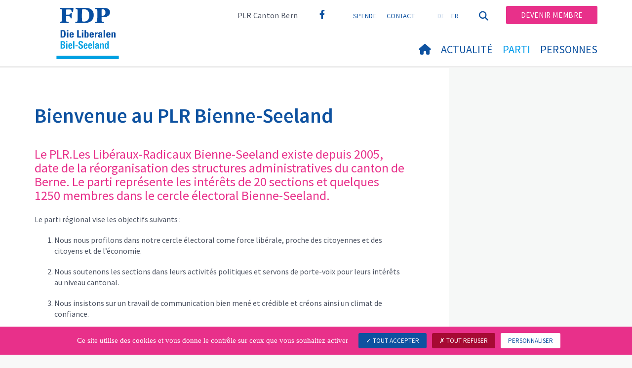

--- FILE ---
content_type: text/html; charset=utf-8
request_url: https://www.fdp-biel-seeland.ch/fr/parti/plrles-liberaux-radicaux-bienne-seeland
body_size: 7207
content:
<!DOCTYPE html>
<html lang="fr-CH">
<head>

<meta charset="utf-8">
<!-- 
	Copyright 2017 WNG SA, all rights reserved
	
	  WNG SA - Passage St-François 9 - CH-1003 Lausanne
	  Tel +41 21 320 11 11 - Fax +41 21 320 11 10
	  http://www.wng.ch/ - info[at]wng[dot]ch

	This website is powered by TYPO3 - inspiring people to share!
	TYPO3 is a free open source Content Management Framework initially created by Kasper Skaarhoj and licensed under GNU/GPL.
	TYPO3 is copyright 1998-2026 of Kasper Skaarhoj. Extensions are copyright of their respective owners.
	Information and contribution at https://typo3.org/
-->

<base href="https://www.fdp-biel-seeland.ch/">


<meta name="generator" content="TYPO3 CMS" />
<meta name="author" content="WNG agence digitale" />
<meta name="twitter:card" content="summary_large_image" />
<meta name="copyright" content="WNG SA © 2017" />
<meta name="language" content="fr" />


<link rel="stylesheet" href="https://www.fdp-biel-seeland.ch/typo3conf/ext/powermail/Resources/Public/Css/Basic.css?1726555609" media="all">
<link rel="stylesheet" href="https://www.fdp-biel-seeland.ch/typo3conf/ext/wng_fe_users/Resources/Public/Css/wng_fe_users.css?1661766061" media="all">
<link rel="stylesheet" href="https://www.fdp-biel-seeland.ch/typo3conf/ext/wng_plr_news/Resources/Public/css/wng_events.css?1661766199" media="all">
<link rel="stylesheet" href="fileadmin/templates/plr.ch/css/bootstrap.min.css?1667896689" media="all">
<link rel="stylesheet" href="fileadmin/templates/plr.ch/css/bootstrap-theme.min.css?1667896689" media="all">
<link rel="stylesheet" href="fileadmin/templates/plr.ch/css/all.css?1692890328" media="all">
<link rel="stylesheet" href="fileadmin/templates/plr.ch/css/v4-shims.css?1695822410" media="all">
<link rel="stylesheet" href="fileadmin/templates/plr.ch/css/perfect-scrollbar.min.css?1667896689" media="all">
<link rel="stylesheet" href="fileadmin/templates/plr.ch/css/jvectormap.css?1667896689" media="all">
<link rel="stylesheet" href="fileadmin/templates/plr.ch/css/jquery-ui.min.css?1667896689" media="all">
<link rel="stylesheet" href="fileadmin/templates/plr.ch/css/jquery-ui.theme.min.css?1667896689" media="all">
<link rel="stylesheet" href="fileadmin/templates/plr.ch/css/materialize-custom-form.css?1667896689" media="all">
<link rel="stylesheet" href="fileadmin/templates/plr.ch/css/main.css?1759934067" media="all">
<link rel="stylesheet" href="fileadmin/templates/plr.ch/css/print.css?1667896689" media="all">
<link rel="stylesheet" href="fileadmin/templates/plr.ch/css/indexed_search_style.css?1667896689" media="all">
<style>
/*<![CDATA[*/
<!-- 
/*InlineDefaultCss*/
/* default styles for extension "tx_frontend" */
    .ce-align-left { text-align: left; }
    .ce-align-center { text-align: center; }
    .ce-align-right { text-align: right; }

    .ce-table td, .ce-table th { vertical-align: top; }

    .ce-textpic, .ce-image, .ce-nowrap .ce-bodytext, .ce-gallery, .ce-row, .ce-uploads li, .ce-uploads div { overflow: hidden; }

    .ce-left .ce-gallery, .ce-column { float: left; }
    .ce-center .ce-outer { position: relative; float: right; right: 50%; }
    .ce-center .ce-inner { position: relative; float: right; right: -50%; }
    .ce-right .ce-gallery { float: right; }

    .ce-gallery figure { display: table; margin: 0; }
    .ce-gallery figcaption { display: table-caption; caption-side: bottom; }
    .ce-gallery img { display: block; }
    .ce-gallery iframe { border-width: 0; }
    .ce-border img,
    .ce-border iframe {
        border: 2px solid #000000;
        padding: 0px;
    }

    .ce-intext.ce-right .ce-gallery, .ce-intext.ce-left .ce-gallery, .ce-above .ce-gallery {
        margin-bottom: 10px;
    }
    .ce-image .ce-gallery { margin-bottom: 0; }
    .ce-intext.ce-right .ce-gallery { margin-left: 10px; }
    .ce-intext.ce-left .ce-gallery { margin-right: 10px; }
    .ce-below .ce-gallery { margin-top: 10px; }

    .ce-column { margin-right: 10px; }
    .ce-column:last-child { margin-right: 0; }

    .ce-row { margin-bottom: 10px; }
    .ce-row:last-child { margin-bottom: 0; }

    .ce-above .ce-bodytext { clear: both; }

    .ce-intext.ce-left ol, .ce-intext.ce-left ul { padding-left: 40px; overflow: auto; }

    /* Headline */
    .ce-headline-left { text-align: left; }
    .ce-headline-center { text-align: center; }
    .ce-headline-right { text-align: right; }

    /* Uploads */
    .ce-uploads { margin: 0; padding: 0; }
    .ce-uploads li { list-style: none outside none; margin: 1em 0; }
    .ce-uploads img { float: left; padding-right: 1em; vertical-align: top; }
    .ce-uploads span { display: block; }

    /* Table */
    .ce-table { width: 100%; max-width: 100%; }
    .ce-table th, .ce-table td { padding: 0.5em 0.75em; vertical-align: top; }
    .ce-table thead th { border-bottom: 2px solid #dadada; }
    .ce-table th, .ce-table td { border-top: 1px solid #dadada; }
    .ce-table-striped tbody tr:nth-of-type(odd) { background-color: rgba(0,0,0,.05); }
    .ce-table-bordered th, .ce-table-bordered td { border: 1px solid #dadada; }

    /* Space */
    .frame-space-before-extra-small { margin-top: 1em; }
    .frame-space-before-small { margin-top: 2em; }
    .frame-space-before-medium { margin-top: 3em; }
    .frame-space-before-large { margin-top: 4em; }
    .frame-space-before-extra-large { margin-top: 5em; }
    .frame-space-after-extra-small { margin-bottom: 1em; }
    .frame-space-after-small { margin-bottom: 2em; }
    .frame-space-after-medium { margin-bottom: 3em; }
    .frame-space-after-large { margin-bottom: 4em; }
    .frame-space-after-extra-large { margin-bottom: 5em; }

    /* Frame */
    .frame-ruler-before:before { content: ''; display: block; border-top: 1px solid rgba(0,0,0,0.25); margin-bottom: 2em; }
    .frame-ruler-after:after { content: ''; display: block; border-bottom: 1px solid rgba(0,0,0,0.25); margin-top: 2em; }
    .frame-indent { margin-left: 15%; margin-right: 15%; }
    .frame-indent-left { margin-left: 33%; }
    .frame-indent-right { margin-right: 33%; }
/* default styles for extension "tx_wngplrnews_wngplrnews" */
	textarea.f3-form-error {
		background-color:#FF9F9F;
		border: 1px #FF0000 solid;
	}

	input.f3-form-error {
		background-color:#FF9F9F;
		border: 1px #FF0000 solid;
	}

	.tx-wng-plr-news table {
		border-collapse:separate;
		border-spacing:10px;
	}

	.tx-wng-plr-news table th {
		font-weight:bold;
	}

	.tx-wng-plr-news table td {
		vertical-align:top;
	}

	.typo3-messages .message-error {
		color:red;
	}

	.typo3-messages .message-ok {
		color:green;
	}

/* default styles for extension "tx_nslazyload" */
    figure {
      display: block;
    }
    img:not([src]) {
      visibility: hidden;
    }
    /* Fixes Firefox anomaly during image load */
    @-moz-document url-prefix() {
      img:-moz-loading {
        visibility: hidden;
      }
    }

-->
/*]]>*/
</style>


<script src="fileadmin/templates/plr.ch/js/vendor/jquery-2.2.0.min.js?1667896690"></script>


<title>FDP.Die Liberalen Biel-Seeland - PLR.Les Libéraux-Radicaux Bienne-Seeland</title><meta name="viewport" content="width=device-width, initial-scale=1, maximum-scale=1.0, user-scalable=no"><link href="https://fonts.googleapis.com/css?family=Source+Sans+Pro:300,400,400i,600,700" rel="stylesheet"><link rel="home" href="" /><meta http-equiv="X-UA-Compatible" content="IE=Edge" /><link rel="stylesheet" type="text/css" href="//cdnjs.cloudflare.com/ajax/libs/cookieconsent2/3.1.0/cookieconsent.min.css" /><script src="//cdnjs.cloudflare.com/ajax/libs/cookieconsent2/3.1.0/cookieconsent.min.js"></script>  <script type="text/javascript" src="/tarteaucitron/tarteaucitron.js"></script>
  <script type="text/javascript">
    tarteaucitron.init({
      "privacyUrl": "", /* Privacy policy url */

      "hashtag": "#tarteaucitron", /* Open the panel with this hashtag */
      "cookieName": "tarteaucitron", /* Cookie name */

      "orientation": "bottom", /* Banner position (top - bottom) */
                       
      "showAlertSmall": false, /* Show the small banner on bottom right */
      "cookieslist": true, /* Show the cookie list */
                       
      "showIcon": false, /* Show cookie icon to manage cookies */
      "iconPosition": "BottomRight", /* BottomRight, BottomLeft, TopRight and TopLeft */

      "adblocker": false, /* Show a Warning if an adblocker is detected */
                       
      "DenyAllCta" : true, /* Show the deny all button */
      "AcceptAllCta" : true, /* Show the accept all button when highPrivacy on */
      "highPrivacy": true, /* HIGHLY RECOMMANDED Disable auto consent */
                       
      "handleBrowserDNTRequest": false, /* If Do Not Track == 1, disallow all */

      "removeCredit": true, /* Remove credit link */
      "moreInfoLink": false, /* Show more info link */

      "useExternalCss": false, /* If false, the tarteaucitron.css file will be loaded */
      "useExternalJs": false, /* If false, the tarteaucitron.js file will be loaded */
                      
      "readmoreLink": "", /* Change the default readmore link */

      "mandatory": true, /* Show a message about mandatory cookies */

        "showIcon": false, /* Show cookie icon to manage cookies */
    });
  </script><script type="text/javascript">
  var tarteaucitronForceLanguage = 'fr';
</script>      <link rel="apple-touch-icon-precomposed" href="fileadmin/templates/plr.ch/img/icons/apple-touch-icon-precomposed.png">  <link rel="apple-touch-icon" sizes="180x180" href="/fileadmin/templates/plr.ch/img/favicons/fr/apple-touch-icon.png">
  <link rel="icon" type="image/png" sizes="32x32" href="/fileadmin/templates/plr.ch/img/favicons/fr/favicon-32x32.png">
  <link rel="icon" type="image/png" sizes="16x16" href="/fileadmin/templates/plr.ch/img/favicons/fr/favicon-16x16.png">
  <link rel="manifest" href="/fileadmin/templates/plr.ch/img/favicons/fr/manifest.json">
  <link rel="mask-icon" href="/fileadmin/templates/plr.ch/img/favicons/fr/safari-pinned-tab.svg" color="#0e52a0">
  <link rel="shortcut icon" href="/fileadmin/templates/plr.ch/img/favicons/fr/favicon.ico">
  <meta name="apple-mobile-web-app-title" content="FDP.Die Liberalen Biel-Seeland">
  <meta name="application-name" content="FDP.Die Liberalen Biel-Seeland">
  <meta name="msapplication-config" content="/fileadmin/templates/plr.ch/img/favicons/fr/browserconfig.xml">
  <meta name="theme-color" content="#ffffff"><script src="https://unpkg.com/isotope-layout@3/dist/isotope.pkgd.min.js"></script><meta property="og:title" content="FDP.Die Liberalen Biel-Seeland - PLR.Les Libéraux-Radicaux Bienne-Seeland"><meta property="og:url" content="https://www.fdp-biel-seeland.ch/fr/parti/plrles-liberaux-radicaux-bienne-seeland"><meta property="og:site_name" content="FDP.Die Liberalen Biel-Seeland"><meta property="og:image" content="https://www.fdp-biel-seeland.ch/fileadmin/templates/plr.ch/img/logo/logo_biel-seeland_web.png"><meta property="twitter:title" content="FDP.Die Liberalen Biel-Seeland - PLR.Les Libéraux-Radicaux Bienne-Seeland"><meta property="twitter:url" content="https://www.fdp-biel-seeland.ch/fr/parti/plrles-liberaux-radicaux-bienne-seeland"><meta property="twitter:image" content="https://www.fdp-biel-seeland.ch/fileadmin/templates/plr.ch/img/logo/logo_biel-seeland_web.png"><script type="text/javascript">
  tarteaucitron.user.analyticsUa = 'UA-111475840-20';
  tarteaucitron.user.analyticsMore = function () { /* add here your optionnal ga.push() */ };
  (tarteaucitron.job = tarteaucitron.job || []).push('analytics');
</script>
<link rel="canonical" href="https://www.fdp-biel-seeland.ch/fr/parti/plrles-liberaux-radicaux-bienne-seeland"/>

<link rel="alternate" hreflang="de_CH" href="https://www.fdp-biel-seeland.ch/partei/fdpdie-liberalen-biel-seeland"/>
<link rel="alternate" hreflang="fr-CH" href="https://www.fdp-biel-seeland.ch/fr/parti/plrles-liberaux-radicaux-bienne-seeland"/>
<link rel="alternate" hreflang="x-default" href="https://www.fdp-biel-seeland.ch/partei/fdpdie-liberalen-biel-seeland"/>
</head>
<body>








<header id="header">

      <div class="container">

        <div class="topheader-nav">

          <div class="link-national">PLR Canton Bern</div><div class="tx-dce-pi1">
	
	<ul class="social-links">
		
			<li class="social-facebook">
				<a href="http://www.facebook.com/fdp.biel.seeland" target="_blank" rel="noreferrer">
					
							<i class="fa fa-facebook" aria-hidden="true"></i>
						
				</a>
			</li>
		
	</ul>

</div><ul class="top-nav"><li><a href="/fr/spende" target="_top">Spende</a></li><li><a href="/fr/contact" target="_top">Contact</a></li></ul><ul class="lang-nav"><li> <a href="/partei/fdpdie-liberalen-biel-seeland" target="_top">DE</a> </li><li class="active"> <a href="/fr/parti/plrles-liberaux-radicaux-bienne-seeland" target="_top">FR</a> </li></ul><a href="/fr/parti/plrles-liberaux-radicaux-bienne-seeland" target="_top" class="search-toggle"><i class="fa fa-search" aria-hidden="true"></i></a><ul class="commit"><li><a href="/fr/devenir-membre" target="_top" class="btn">Devenir membre</a></li></ul>

        </div>

        <div class="navbar-header">

          <a href="partei/werte/" target="_top" class="search-toggle visible-sm visible-xs"><i class="fa fa-search" aria-hidden="true"></i></a>

          <button aria-controls="navbar" aria-expanded="false" data-target="#navbar" data-toggle="collapse" class="navbar-toggle collapsed" type="button">

            <span class="icon-bar"></span>

            <span class="icon-bar"></span>

            <span class="icon-bar"></span>

          </button>

          <div id="branding">

              <a title="FDP.Die Liberalen Biel-Seeland" class="navbar-brand"><img src="/fileadmin/templates/plr.ch/img/logo/logo_biel-seeland_web.svg" width="270" height="104" alt="FDP.Die Liberalen Biel-Seeland" /></a>
          </div>

        </div>

      </div>

      <div id="container-navbar" class="container">

        <div id="navbar" class="navbar-collapse collapse">

          <nav id="nav">

            <ul class="menu"><li><a href="/fr/bienvenue"><i class="fa fa-home"></i><span style="display:none;">Bienvenue</span></a></li><li class="main-submenu "><a data-toggle="dropdown" class="dropdown-toggle" href="/fr/actualite">Actualité</a><div class="dropdown-menu"><div class="navToggle toggle"><div></div><div></div></div><div class="container row"><ul class="col-md-5 col-md-offset-1"><li><a href="/fr/actualite/communiques-de-presse">Communiqués de presse</a></li><li><a href="/fr/actualite/agenda">Agenda</a></li></ul></div></div></li><li class="main-submenu  active"><a data-toggle="dropdown" class="dropdown-toggle" href="/fr/parti">Parti</a><div class="dropdown-menu"><div class="navToggle toggle"><div></div><div></div></div><div class="container row"><ul class="col-md-5 col-md-offset-1"><li><a href="/fr/parti/comite">Comité</a></li><li><a href="/fr/parti/plrles-liberaux-radicaux-bienne-seeland">PLR.Les Libéraux-Radicaux Bienne-Seeland</a></li><li><a href="/fr/parti/sections">Sections</a></li></ul></div></div></li><li class="main-submenu "><a data-toggle="dropdown" class="dropdown-toggle" href="/fr/personnes">Personnes</a><div class="dropdown-menu"><div class="navToggle toggle"><div></div><div></div></div><div class="container row"><ul class="col-md-5 col-md-offset-1"><li><a href="/fr/personnes/nos-elus">Nos élus</a></li></ul></div></div></li></ul>



          </nav>

          <div class="topheader-nav sticky-mobile hidden-lg hidden-md">

            <div class="link-national"><a href="https://www.fdp-be.ch" title="Webseite FDP Kanton Bern" target="_blank" class="btn">FDP Kanton Bern</a></div><div class="tx-dce-pi1">
	
	<ul class="social-links">
		
			<li class="social-facebook">
				<a href="http://www.facebook.com/fdp.biel.seeland" target="_blank" rel="noreferrer">
					
							<i class="fa fa-facebook" aria-hidden="true"></i>
						
				</a>
			</li>
		
	</ul>

</div><ul class="top-nav"><li><a href="/fr/spende" target="_top">Spende</a></li><li><a href="/fr/contact" target="_top">Contact</a></li></ul><ul class="lang-nav"><li> <a href="/partei/fdpdie-liberalen-biel-seeland" target="_top">DE</a> </li><li class="active"> <a href="/fr/parti/plrles-liberaux-radicaux-bienne-seeland" target="_top">FR</a> </li><li> <a href="https://www.fdp-biel-seeland.ch/" target="_blank">IT</a> </li></ul><a href="/fr/parti/plrles-liberaux-radicaux-bienne-seeland" target="_top" class="search-toggle"><i class="fa fa-search" aria-hidden="true"></i></a><ul class="commit"><li><a href="/fr/devenir-membre" target="_top" class="btn">Devenir membre</a></li></ul>

          </div>

        </div>

         
<div class="dropdown-search">
	<div id="closeSearch" class="navToggle toggle">
        <div></div>
        <div></div>
    </div>

    <!--Solr search form -->
    
            
                    <form enctype="multipart/form-data" method="post" id="form_kesearch_searchfield" action="/fr/recherche?tx_indexedsearch_pi2%5Baction%5D=search&amp;tx_indexedsearch_pi2%5Bcontroller%5D=Search&amp;cHash=1ddfdd78d872364fec272addbdacdfd6">
<div>
<input type="hidden" name="tx_indexedsearch_pi2[__referrer][@extension]" value="" />
<input type="hidden" name="tx_indexedsearch_pi2[__referrer][@controller]" value="Standard" />
<input type="hidden" name="tx_indexedsearch_pi2[__referrer][@action]" value="index" />
<input type="hidden" name="tx_indexedsearch_pi2[__referrer][arguments]" value="YTowOnt9bdde07c60acbef595431837ef4153ca95da3ef26" />
<input type="hidden" name="tx_indexedsearch_pi2[__referrer][@request]" value="{&quot;@extension&quot;:null,&quot;@controller&quot;:&quot;Standard&quot;,&quot;@action&quot;:&quot;index&quot;}6594df19040225aee72e78d1eb126c58b7cbc2b9" />
<input type="hidden" name="tx_indexedsearch_pi2[__trustedProperties]" value="{&quot;search&quot;:{&quot;languageUid&quot;:1,&quot;numberOfResults&quot;:1,&quot;sword&quot;:1}}6a21b59f66d7735ab34fc124b521f4e7328b728a" />
</div>

                        <div class="tx-indexedsearch-hidden-fields">
                            <input name="tx_indexedsearch_pi2[search][_sections]" value="0" type="hidden">
                            <input id="tx_indexedsearch_freeIndexUid" name="tx_indexedsearch_pi2[search][_freeIndexUid]" value="_" type="hidden">
                            <input id="tx_indexedsearch_pointer2" name="tx_indexedsearch_pi2[search][pointer]" value="0" type="hidden">
                            <input name="tx_indexedsearch_pi2[search][ext]" value="" type="hidden">
                            <input name="tx_indexedsearch_pi2[search][searchType]" value="1" type="hidden">
                            <input name="tx_indexedsearch_pi2[search][defaultOperand]" value="0" type="hidden">
                            <input name="tx_indexedsearch_pi2[search][mediaType]" value="-1" type="hidden">
                            <input name="tx_indexedsearch_pi2[search][sortOrder]" value="rank_flag" type="hidden">
                            <input name="tx_indexedsearch_pi2[search][group]" value="" type="hidden">
                            
                                    <input type="hidden"  value='1' name='L' />
                                    <input type="hidden" name="tx_indexedsearch_pi2[search][languageUid]" value="1" />
                                
                            <input name="tx_indexedsearch_pi2[search][desc]" value="" type="hidden">
                            <input type="hidden" name="tx_indexedsearch_pi2[search][numberOfResults]" value="10" />
                            <input name="tx_indexedsearch_pi2[search][extendedSearch]" value="" type="hidden">
                        </div>
                        <div class="tx-indexedsearch-form" >
                            <input class="tx-indexedsearch-searchbox-sword" id="tx-indexedsearch-searchbox-sword_searchbox" type="text" name="tx_indexedsearch_pi2[search][sword]" />
                        </div>
                        <div class="tx-indexedsearch-search-submit">
                            <button type="submit" name="search[submitButton]" id="tx-indexedsearch-searchbox-button-submit" class="tx-indexedsearch-searchbox-button" alt="Find"><i class="fa fa-search" aria-hidden="true"></i></button>
                        </div>
                    </form>
                
        
</div>
</div>



    </header>

        
  
<!--TYPO3SEARCH_begin--> 
    
    <div id="content" class="content-page content-little-right" style="">
      <div class="container">    
        <div class="row">      
          <div id="main-content" class="col-md-8">
            
    

            <div id="c52251" class="frame frame-default frame-type-header frame-layout-0">
                
                
                    



                
                
                    

    
        <header>
            

    
            <h1 class="">
                Bienvenue au PLR Bienne-Seeland
            </h1>
        



            



            



        </header>
    



                
                
                
                    



                
                
                    



                
            </div>

        


    

            <div id="c52252" class="frame frame-default frame-type-textpic frame-layout-0">
                
                
                    



                
                

	
		

    



	


                

	<div class="ce-textpic ce-center ce-above">
		
			



		

		
				<div class="ce-bodytext">
					
					<h3>Le PLR.Les Libéraux-Radicaux Bienne-Seeland existe depuis 2005, date de la réorganisation des structures administratives du canton de Berne. Le parti représente les intérêts de 20 sections et quelques 1250 membres dans le cercle électoral Bienne-Seeland.</h3>
<p>Le parti régional vise les objectifs suivants&nbsp;:</p><ol> 	<li> 	<p>Nous nous profilons dans notre cercle électoral come force libérale, proche des citoyennes et des citoyens et de l’économie.</p> 	</li> 	<li> 	<p>Nous soutenons les sections dans leurs activités politiques et servons de porte-voix pour leurs intérêts au niveau cantonal.</p> 	</li> 	<li> 	<p>Nous insistons sur un travail de communication bien mené et crédible et créons ainsi un climat de confiance.</p> 	</li> 	<li> 	<p>Nous nous engageons pour que la collaboration et la concentration des forces soient couronnées de succès.</p> 	</li> </ol><p>Avec ses sections, le parti régional entretient une vie politique active.</p>
				</div>
			

		
	</div>


                
                    



                
                
                    



                
            </div>

        

<div class="tx-dce-pi1">
	

		<h2>Statuten</h2>
	
	<div class="dce-documents">
		<ul class="position-documents">
				 
			
				<li><a href="/fileadmin/groups/396/pdf/20210701_Statuts_du_parti_regional_PLR_Bienne-Seeland.pdf" title="" target="_blank">
					<span style="display:table-cell;">
						<span class="document-icon">
							<svg version="1.1" class="icon_pdf" xmlns="http://www.w3.org/2000/svg" xmlns:xlink="http://www.w3.org/1999/xlink" x="0px" y="0px"
								 viewBox="0 0 14 17" style="enable-background:new 0 0 14 17;" xml:space="preserve">
								<path class="st0" d="M13.8,4.2c-0.1-0.3-0.2-0.5-0.4-0.7l-2.9-2.9C10.3,0.4,10,0.3,9.8,0.2C9.5,0.1,9.3,0,9,0H0.9
													 C0.7,0,0.4,0.1,0.3,0.3C0.1,0.4,0,0.7,0,0.9v15.2c0,0.2,0.1,0.5,0.3,0.6C0.4,16.9,0.7,17,0.9,17h12.2c0.5,0,0.9-0.4,0.9-0.9
													 c0,0,0,0,0,0V5C14,4.7,13.9,4.5,13.8,4.2z M12.8,15.8H1.2V1.2h7.6c0.2,0,0.3,0,0.5,0.1c0.1,0,0.3,0.1,0.4,0.2l2.9,2.9
													 c0.1,0.1,0.2,0.2,0.2,0.4c0,0.1,0.1,0.2,0.1,0.4L12.8,15.8z"/>
								<path class="st0" d="M10.7,5.9H3.4c-0.3,0-0.5,0.2-0.5,0.5s0.2,0.5,0.5,0.5h7.3c0.3,0,0.5-0.2,0.5-0.5S11,5.9,10.7,5.9z"/>
								<path class="st0" d="M10.7,8.9H3.4c-0.3,0-0.5,0.2-0.5,0.5s0.2,0.5,0.5,0.5h7.3c0.3,0,0.5-0.2,0.5-0.5S11,8.9,10.7,8.9z"/>
								<path class="st0" d="M10.7,12H3.4c-0.3,0-0.5,0.2-0.5,0.5S3.1,13,3.4,13h7.3c0.3,0,0.5-0.2,0.5-0.5S11,12,10.7,12z"/>
							</svg>
						</span>
					</span>
					<span class="document-title">
        													20210701_Statuts_du_parti_regional_PLR_Bienne-Seeland.pdf
    													</span>
				</a></li>
			
								
		</ul>
	</div>		

</div>
          </div>
          <div class="col-md-1"></div>
          <div id="right-content" class="col-md-3 hidden-sm hidden-xs">     
            
          </div>
        </div>
      </div>
    </div><!-- /content -->
    <div class="bottom-content">
      
    </div>
<!--TYPO3SEARCH_end-->  

<!-- /content -->
<footer>
    <div class="container">
        <div class="row">
            <div class="col-sm-3">
                
            </div>
            <div class="col-sm-3">
                
            </div>
            <div class="col-sm-6">
                <div class="tx-dce-pi1">
	
	<ul class="social-links">
		
			<li class="social-facebook">
				<a href="http://www.facebook.com/fdp.biel.seeland" target="_blank" rel="noreferrer">
					
							<i class="fa fa-facebook" aria-hidden="true"></i>
						
				</a>
			</li>
		
	</ul>

</div>
            </div>
            <a id="back-to-top" href="#" class="hidden-lg hidden-md">
                <i class="fa fa-angle-up" aria-hidden="true"></i>
            </a>
        </div>
        <div class="footer-nav">
            <div class="row">
                <div class="col-sm-6">
                    <ul><li><a href="/fr/contact" target="_top">Contact</a></li><li><a href="/fr/sitemap" target="_top">Sitemap</a></li><li><a href="//www.plr.ch/footer-menu/declaration-de-confidentialite/" target="_blank">Déclaration de confidentialité</a></li><li><a href="javascript:tarteaucitron.userInterface.openPanel();">Gestion des données</a></li></ul>
                </div>
                <div class="col-sm-6">
                    <p class="pull-right">
                        &copy; PLR.Les Libéraux-Radicaux<span class="hidden-xs"> - </span><span class="wng-creation">Une création&nbsp;<a href="https://www.wng.ch" title="WNG SA" target="_blank" rel="noreferrer">WNG agence digitale</a></span>
                    </p>
                </div>
            </div>
        </div>
    </div>
</footer>

<script src="https://www.fdp-biel-seeland.ch/typo3conf/ext/powermail/Resources/Public/JavaScript/Powermail/Form.min.js?1726555609" defer="defer"></script>
<script src="https://www.fdp-biel-seeland.ch/typo3conf/ext/wng_fe_users/Resources/Public/JavaScript/wngfeusers_members.js?1732630978"></script>
<script src="fileadmin/templates/plr.ch/js/vendor/bootstrap.js?1667896690"></script>
<script src="fileadmin/templates/plr.ch/js/vendor/modernizr-3.3.1-respond-1.4.2.min.js?1667896690"></script>
<script src="fileadmin/templates/plr.ch/js/vendor/perfect-scrollbar.jquery.min.js?1667896690"></script>
<script src="fileadmin/templates/plr.ch/js/vendor/jquery.film_roll.min.js?1667896690"></script>
<script src="fileadmin/templates/plr.ch/js/vendor/jquery-ui.min.js?1667896690"></script>
<script src="fileadmin/templates/plr.ch/js/vendor/html5lightbox.js?1667896690"></script>
<script src="fileadmin/templates/plr.ch/js/vendor/jquery.touchSwipe.min.js?1667896690"></script>
<script src="fileadmin/templates/plr.ch/js/main.js?1686665111"></script>
<script src="https://www.fdp-biel-seeland.ch/typo3conf/ext/ns_lazy_load/Resources/Public/JavaScript/jquery.lazyload.js?1645005745"></script>
<script src="https://www.fdp-biel-seeland.ch/typo3conf/ext/ns_lazy_load/Resources/Public/JavaScript/main.js?1645005745"></script>


</body>
</html>